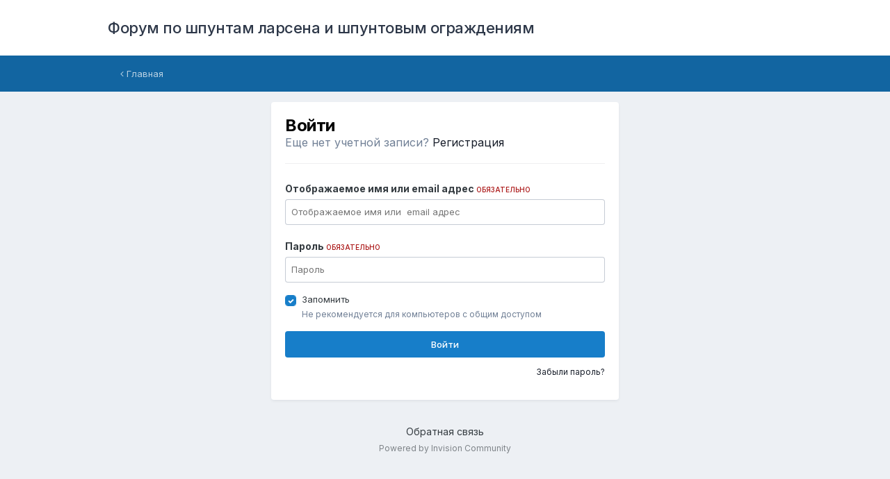

--- FILE ---
content_type: text/html;charset=UTF-8
request_url: https://shpuntlarsena.ru/forum/login/?ref=aHR0cHM6Ly9zaHB1bnRsYXJzZW5hLnJ1L2ZvcnVtL3RvcGljLzgyLXZ5Ym9yLXZpYnJvcG9ncnV6aGF0ZWx5YS8jcmVwbHlGb3Jt
body_size: 5027
content:
<!DOCTYPE html>
<html lang="ru-RU" dir="ltr">
	<head>
		<meta charset="utf-8">
        
		<title>Войти - Форум по шпунтам ларсена и шпунтовым ограждениям</title>
		
		
		
		

	<meta name="viewport" content="width=device-width, initial-scale=1">


	
	


	<meta name="twitter:card" content="summary" />



	
		
			
				<meta property="og:site_name" content="Форум по шпунтам ларсена и шпунтовым ограждениям">
			
		
	

	
		
			
				<meta property="og:locale" content="ru_RU">
			
		
	





<link rel="manifest" href="https://shpuntlarsena.ru/forum/manifest.webmanifest/">
<meta name="msapplication-config" content="https://shpuntlarsena.ru/forum/browserconfig.xml/">
<meta name="msapplication-starturl" content="/">
<meta name="application-name" content="Форум по шпунтам ларсена и шпунтовым ограждениям">
<meta name="apple-mobile-web-app-title" content="Форум по шпунтам ларсена и шпунтовым ограждениям">

	<meta name="theme-color" content="#ffffff">










<link rel="preload" href="//shpuntlarsena.ru/forum/applications/core/interface/font/fontawesome-webfont.woff2?v=4.7.0" as="font" crossorigin="anonymous">
		


	
		<link href="https://fonts.googleapis.com/css?family=Inter:300,300i,400,400i,500,700,700i" rel="stylesheet" referrerpolicy="origin">
	



	<link rel='stylesheet' href='https://shpuntlarsena.ru/forum/uploads/css_built_2/341e4a57816af3ba440d891ca87450ff_framework.css?v=4e52a1ea3c1677745194' media='all'>

	<link rel='stylesheet' href='https://shpuntlarsena.ru/forum/uploads/css_built_2/05e81b71abe4f22d6eb8d1a929494829_responsive.css?v=4e52a1ea3c1677745194' media='all'>

	<link rel='stylesheet' href='https://shpuntlarsena.ru/forum/uploads/css_built_2/20446cf2d164adcc029377cb04d43d17_flags.css?v=4e52a1ea3c1677745194' media='all'>

	<link rel='stylesheet' href='https://shpuntlarsena.ru/forum/uploads/css_built_2/90eb5adf50a8c640f633d47fd7eb1778_core.css?v=4e52a1ea3c1677745194' media='all'>

	<link rel='stylesheet' href='https://shpuntlarsena.ru/forum/uploads/css_built_2/5a0da001ccc2200dc5625c3f3934497d_core_responsive.css?v=4e52a1ea3c1677745194' media='all'>





<link rel='stylesheet' href='https://shpuntlarsena.ru/forum/uploads/css_built_2/258adbb6e4f3e83cd3b355f84e3fa002_custom.css?v=4e52a1ea3c1677745194' media='all'>




		
		

	</head>
	<body class='ipsApp ipsApp_front ipsJS_none ipsClearfix ipsLayout_minimal' data-controller='core.front.core.app' data-message="" data-pageApp='core' data-pageLocation='front' data-pageModule='system' data-pageController='login'  data-nocontent >
		
        

        

		  <a href='#ipsLayout_mainArea' class='ipsHide' title='Перейти к основному содержанию на этой странице' accesskey='m'>Перейти к содержанию</a>
		<div id='ipsLayout_header' class='ipsClearfix'>
			





			<header>
				<div class='ipsLayout_container'>
					

<a href='https://shpuntlarsena.ru/forum/' id='elSiteTitle' accesskey='1'>Форум по шпунтам ларсена и шпунтовым ограждениям</a>

					
				</div>
			</header>
			

	<nav>
		<div class='ipsNavBar_primary ipsLayout_container ipsNavBar_noSubBars'>
			<ul data-role="primaryNavBar" class='ipsResponsive_showDesktop ipsClearfix'>
				<li>
					<a href='https://shpuntlarsena.ru/forum/' title='Перейти на главную страницу сообщества'><i class='fa fa-angle-left'></i> Главная</a>
				</li>
			</ul>
		</div>
	</nav>

			
		</div>
		<main id='ipsLayout_body' class='ipsLayout_container'>
			<div id='ipsLayout_contentArea'>
				<div id='ipsLayout_contentWrapper'>
					
<nav class='ipsBreadcrumb ipsBreadcrumb_top ipsFaded_withHover'>
	

	<ul class='ipsList_inline ipsPos_right'>
		
		<li >
			<a data-action="defaultStream" class='ipsType_light '  href='https://shpuntlarsena.ru/forum/discover/'><i class="fa fa-newspaper-o" aria-hidden="true"></i> <span>Активность</span></a>
		</li>
		
	</ul>

	<ul data-role="breadcrumbList">
		<li>
			<a title="Главная" href='https://shpuntlarsena.ru/forum/'>
				<span>Главная</span>
			</a>
		</li>
		
		
	</ul>
</nav>
					
					<div id='ipsLayout_mainArea'>
						
						
						
						

	




						
<form accept-charset='utf-8' method='post' action='https://shpuntlarsena.ru/forum/login/' class='ipsBox_alt'>
	<input type="hidden" name="csrfKey" value="231f4636538d25d9feeace15d4388ef6">
	
		<input type="hidden" name="ref" value="aHR0cHM6Ly9zaHB1bnRsYXJzZW5hLnJ1L2ZvcnVtL3RvcGljLzgyLXZ5Ym9yLXZpYnJvcG9ncnV6aGF0ZWx5YS8jcmVwbHlGb3Jt">
	
	
	
	
		<div class='cLogin_single ipsPos_center'>
		
			<div class="ipsBox ipsResponsive_pull ipsPadding">
				
					<h1 class='ipsType_reset ipsType_pageTitle'>Войти</h1>
					
						<p class='ipsType_reset ipsType_large ipsType_light'>
							Еще нет учетной записи?
							
								<a href='https://shpuntlarsena.ru/forum/register/' data-ipsDialog data-ipsDialog-size='narrow' data-ipsDialog-title='Регистрация'>
							
							Регистрация</a>
						</p>
						<hr class='ipsHr ipsMargin_vertical'>
					
				
				
<ul class='ipsForm'>
	<li class="ipsFieldRow ipsFieldRow_fullWidth ipsClearfix">
		
		<label class="ipsFieldRow_label" for="auth">
			
				Отображаемое имя или  email адрес
			
			<span class="ipsFieldRow_required">Обязательно</span>
		</label>
		<div class="ipsFieldRow_content">
			
				<input type="text" placeholder="Отображаемое имя или  email адрес" name="auth" id="auth"  autocomplete="email">
			
		</div>
	</li>
	<li class="ipsFieldRow ipsFieldRow_fullWidth ipsClearfix">
		<label class="ipsFieldRow_label" for="password">
			Пароль
			<span class="ipsFieldRow_required">Обязательно</span>
		</label>
		<div class="ipsFieldRow_content">
			<input type="password" placeholder="Пароль" name="password" id="password"  autocomplete="current-password">
		</div>
	</li>
	<li class="ipsFieldRow ipsFieldRow_checkbox ipsClearfix">
		<span class="ipsCustomInput">
			<input type="checkbox" name="remember_me" id="remember_me_checkbox" value="1" checked aria-checked="true">
			<span></span>
		</span>
		<div class="ipsFieldRow_content">
			<label class="ipsFieldRow_label" for="remember_me_checkbox">Запомнить</label>
			<span class="ipsFieldRow_desc">Не рекомендуется для компьютеров с общим доступом</span>
		</div>
	</li>
	<li class="ipsFieldRow ipsFieldRow_fullWidth">
		<button type="submit" name="_processLogin" value="usernamepassword" class="ipsButton ipsButton_primary ipsButton_small" id="elSignIn_submit">Войти</button>
		
			<p class="ipsType_right ipsType_small">
				
					<a href='https://shpuntlarsena.ru/forum/lostpassword/' data-ipsDialog data-ipsDialog-title='Забыли пароль?'>
				
				Забыли пароль?</a>
			</p>
		
	</li>
</ul>
			</div>
		</div>
	
</form>

						


					</div>
					


					
<nav class='ipsBreadcrumb ipsBreadcrumb_bottom ipsFaded_withHover'>
	
		


	

	<ul class='ipsList_inline ipsPos_right'>
		
		<li >
			<a data-action="defaultStream" class='ipsType_light '  href='https://shpuntlarsena.ru/forum/discover/'><i class="fa fa-newspaper-o" aria-hidden="true"></i> <span>Активность</span></a>
		</li>
		
	</ul>

	<ul data-role="breadcrumbList">
		<li>
			<a title="Главная" href='https://shpuntlarsena.ru/forum/'>
				<span>Главная</span>
			</a>
		</li>
		
		
	</ul>
</nav>
				</div>
			</div>
			
		</main>
		<footer id='ipsLayout_footer' class='ipsClearfix'>
			<div class='ipsLayout_container'>
				
				


<ul class='ipsList_inline ipsType_center ipsSpacer_top' id="elFooterLinks">
	
	
	
	
	
	
		<li><a rel="nofollow" href='https://shpuntlarsena.ru/forum/contact/' data-ipsdialog data-ipsDialog-remoteSubmit data-ipsDialog-flashMessage='Спасибо, ваше сообщение было отправлено администраторам.' data-ipsdialog-title="Обратная связь">Обратная связь</a></li>
	
</ul>	


<p id='elCopyright'>
	<span id='elCopyright_userLine'></span>
	<a rel='nofollow' title='Invision Community' href='https://www.invisioncommunity.com/'>Powered by Invision Community</a><br><a href='https://ipbmafia.ru' style='display:none'>Поддержка Invision Community в России</a>
</p>
			</div>
		</footer>
		
<div id='elMobileDrawer' class='ipsDrawer ipsHide'>
	<div class='ipsDrawer_menu'>
		<a href='#' class='ipsDrawer_close' data-action='close'><span>&times;</span></a>
		<div class='ipsDrawer_content ipsFlex ipsFlex-fd:column'>
			
				<div class='ipsPadding ipsBorder_bottom'>
					<ul class='ipsToolList ipsToolList_vertical'>
						<li>
							<a href='https://shpuntlarsena.ru/forum/login/' id='elSigninButton_mobile' class='ipsButton ipsButton_light ipsButton_small ipsButton_fullWidth'>Уже зарегистрированы? Войти</a>
						</li>
						
							<li>
								
									<a href='https://shpuntlarsena.ru/forum/register/' data-ipsDialog data-ipsDialog-size='narrow' data-ipsDialog-title='Регистрация' data-ipsDialog-fixed='true' id='elRegisterButton_mobile' class='ipsButton ipsButton_small ipsButton_fullWidth ipsButton_important'>Регистрация</a>
								
							</li>
						
					</ul>
				</div>
			

			

			<ul class='ipsDrawer_list ipsFlex-flex:11'>
				

				
				
				
				
					
						
						
							<li class='ipsDrawer_itemParent'>
								<h4 class='ipsDrawer_title'><a href='#'>Обзор</a></h4>
								<ul class='ipsDrawer_list'>
									<li data-action="back"><a href='#'>Назад</a></li>
									
									
										
										
										
											
										
											
												
													
													
									
													
									
									
									
										


	

	
		
			<li>
				<a href='https://shpuntlarsena.ru/forum/' >
					Форумы
				</a>
			</li>
		
	

	
		
			<li>
				<a href='https://shpuntlarsena.ru/forum/gallery/' >
					Галерея
				</a>
			</li>
		
	

	

	
		
			<li>
				<a href='https://shpuntlarsena.ru/forum/staff/' >
					Модераторы
				</a>
			</li>
		
	

	
		
			<li>
				<a href='https://shpuntlarsena.ru/forum/online/' >
					Пользователи онлайн
				</a>
			</li>
		
	

	
		
			<li>
				<a href='https://shpuntlarsena.ru/forum/leaderboard/' >
					Лидеры
				</a>
			</li>
		
	

										
								</ul>
							</li>
						
					
				
					
						
						
							<li class='ipsDrawer_itemParent'>
								<h4 class='ipsDrawer_title'><a href='#'>Активность</a></h4>
								<ul class='ipsDrawer_list'>
									<li data-action="back"><a href='#'>Назад</a></li>
									
									
										
										
										
											
												
													
													
									
													
									
									
									
										


	
		
			<li>
				<a href='https://shpuntlarsena.ru/forum/discover/' >
					Активность
				</a>
			</li>
		
	

	

	

	

	
		
			<li>
				<a href='https://shpuntlarsena.ru/forum/search/' >
					Поиск
				</a>
			</li>
		
	

	

										
								</ul>
							</li>
						
					
				
				
			</ul>

			
		</div>
	</div>
</div>

<div id='elMobileCreateMenuDrawer' class='ipsDrawer ipsHide'>
	<div class='ipsDrawer_menu'>
		<a href='#' class='ipsDrawer_close' data-action='close'><span>&times;</span></a>
		<div class='ipsDrawer_content ipsSpacer_bottom ipsPad'>
			<ul class='ipsDrawer_list'>
				<li class="ipsDrawer_listTitle ipsType_reset">Создать...</li>
				
			</ul>
		</div>
	</div>
</div>
		
		

	
	<script type='text/javascript'>
		var ipsDebug = false;		
	
		var CKEDITOR_BASEPATH = '//shpuntlarsena.ru/forum/applications/core/interface/ckeditor/ckeditor/';
	
		var ipsSettings = {
			
			
			cookie_path: "/forum/",
			
			cookie_prefix: "ips4_",
			
			
			cookie_ssl: true,
			
			upload_imgURL: "https://shpuntlarsena.ru/forum/uploads/set_resources_2/0cb563f8144768654a2205065d13abd6_upload.png",
			message_imgURL: "https://shpuntlarsena.ru/forum/uploads/set_resources_2/0cb563f8144768654a2205065d13abd6_message.png",
			notification_imgURL: "https://shpuntlarsena.ru/forum/uploads/set_resources_2/0cb563f8144768654a2205065d13abd6_notification.png",
			baseURL: "//shpuntlarsena.ru/forum/",
			jsURL: "//shpuntlarsena.ru/forum/applications/core/interface/js/js.php",
			csrfKey: "231f4636538d25d9feeace15d4388ef6",
			antiCache: "4e52a1ea3c1677745194",
			jsAntiCache: "4e52a1ea3c1708846782",
			disableNotificationSounds: true,
			useCompiledFiles: true,
			links_external: true,
			memberID: 0,
			lazyLoadEnabled: true,
			blankImg: "//shpuntlarsena.ru/forum/applications/core/interface/js/spacer.png",
			googleAnalyticsEnabled: false,
			matomoEnabled: false,
			viewProfiles: true,
			mapProvider: 'none',
			mapApiKey: '',
			pushPublicKey: null,
			relativeDates: true
		};
		
		
		
		
			ipsSettings['maxImageDimensions'] = {
				width: 1000,
				height: 750
			};
		
		
	</script>





<script type='text/javascript' src='https://shpuntlarsena.ru/forum/uploads/javascript_global/root_library.js?v=4e52a1ea3c1708846782' data-ips></script>


<script type='text/javascript' src='https://shpuntlarsena.ru/forum/uploads/javascript_global/root_js_lang_2.js?v=4e52a1ea3c1708846782' data-ips></script>


<script type='text/javascript' src='https://shpuntlarsena.ru/forum/uploads/javascript_global/root_framework.js?v=4e52a1ea3c1708846782' data-ips></script>


<script type='text/javascript' src='https://shpuntlarsena.ru/forum/uploads/javascript_core/global_global_core.js?v=4e52a1ea3c1708846782' data-ips></script>


<script type='text/javascript' src='https://shpuntlarsena.ru/forum/uploads/javascript_global/root_front.js?v=4e52a1ea3c1708846782' data-ips></script>


<script type='text/javascript' src='https://shpuntlarsena.ru/forum/uploads/javascript_core/front_front_core.js?v=4e52a1ea3c1708846782' data-ips></script>


<script type='text/javascript' src='https://shpuntlarsena.ru/forum/uploads/javascript_core/front_app.js?v=4e52a1ea3c1708846782' data-ips></script>


<script type='text/javascript' src='https://shpuntlarsena.ru/forum/uploads/javascript_global/root_map.js?v=4e52a1ea3c1708846782' data-ips></script>



	<script type='text/javascript'>
		
			ips.setSetting( 'date_format', jQuery.parseJSON('"mm\/dd\/yy"') );
		
			ips.setSetting( 'date_first_day', jQuery.parseJSON('0') );
		
			ips.setSetting( 'ipb_url_filter_option', jQuery.parseJSON('"none"') );
		
			ips.setSetting( 'url_filter_any_action', jQuery.parseJSON('"allow"') );
		
			ips.setSetting( 'bypass_profanity', jQuery.parseJSON('0') );
		
			ips.setSetting( 'emoji_style', jQuery.parseJSON('"native"') );
		
			ips.setSetting( 'emoji_shortcodes', jQuery.parseJSON('true') );
		
			ips.setSetting( 'emoji_ascii', jQuery.parseJSON('true') );
		
			ips.setSetting( 'emoji_cache', jQuery.parseJSON('1642343564') );
		
			ips.setSetting( 'image_jpg_quality', jQuery.parseJSON('85') );
		
			ips.setSetting( 'cloud2', jQuery.parseJSON('false') );
		
			ips.setSetting( 'isAnonymous', jQuery.parseJSON('false') );
		
		
	</script>



<script type='application/ld+json'>
{
    "@context": "http://www.schema.org",
    "publisher": "https://shpuntlarsena.ru/forum/#organization",
    "@type": "WebSite",
    "@id": "https://shpuntlarsena.ru/forum/#website",
    "mainEntityOfPage": "https://shpuntlarsena.ru/forum/",
    "name": "\u0424\u043e\u0440\u0443\u043c \u043f\u043e \u0448\u043f\u0443\u043d\u0442\u0430\u043c \u043b\u0430\u0440\u0441\u0435\u043d\u0430 \u0438 \u0448\u043f\u0443\u043d\u0442\u043e\u0432\u044b\u043c \u043e\u0433\u0440\u0430\u0436\u0434\u0435\u043d\u0438\u044f\u043c",
    "url": "https://shpuntlarsena.ru/forum/",
    "potentialAction": {
        "type": "SearchAction",
        "query-input": "required name=query",
        "target": "https://shpuntlarsena.ru/forum/search/?q={query}"
    },
    "inLanguage": [
        {
            "@type": "Language",
            "name": "\u0420\u0443\u0441\u0441\u043a\u0438\u0439 (RU)",
            "alternateName": "ru-RU"
        }
    ]
}	
</script>

<script type='application/ld+json'>
{
    "@context": "http://www.schema.org",
    "@type": "Organization",
    "@id": "https://shpuntlarsena.ru/forum/#organization",
    "mainEntityOfPage": "https://shpuntlarsena.ru/forum/",
    "name": "\u0424\u043e\u0440\u0443\u043c \u043f\u043e \u0448\u043f\u0443\u043d\u0442\u0430\u043c \u043b\u0430\u0440\u0441\u0435\u043d\u0430 \u0438 \u0448\u043f\u0443\u043d\u0442\u043e\u0432\u044b\u043c \u043e\u0433\u0440\u0430\u0436\u0434\u0435\u043d\u0438\u044f\u043c",
    "url": "https://shpuntlarsena.ru/forum/"
}	
</script>

<script type='application/ld+json'>
{
    "@context": "http://schema.org",
    "@type": "ContactPage",
    "url": "https://shpuntlarsena.ru/forum/contact/"
}	
</script>



<script type='text/javascript'>
    (() => {
        let gqlKeys = [];
        for (let [k, v] of Object.entries(gqlKeys)) {
            ips.setGraphQlData(k, v);
        }
    })();
</script>

		
		<!--ipsQueryLog-->
		<!--ipsCachingLog-->
		
		
		
			<!-- Yandex.Metrika counter -->
<script type="text/javascript" >
   (function(m,e,t,r,i,k,a){m[i]=m[i]||function(){(m[i].a=m[i].a||[]).push(arguments)};
   m[i].l=1*new Date();
   for (var j = 0; j < document.scripts.length; j++) {if (document.scripts[j].src === r) { return; }}
   k=e.createElement(t),a=e.getElementsByTagName(t)[0],k.async=1,k.src=r,a.parentNode.insertBefore(k,a)})
   (window, document, "script", "https://mc.yandex.ru/metrika/tag.js", "ym");

   ym(72734815, "init", {
        clickmap:true,
        trackLinks:true,
        accurateTrackBounce:true
   });
</script>
<noscript><div><img src="https://mc.yandex.ru/watch/72734815" style="position:absolute; left:-9999px;" alt="" /></div></noscript>
<!-- /Yandex.Metrika counter -->
		
        
	</body>
</html>